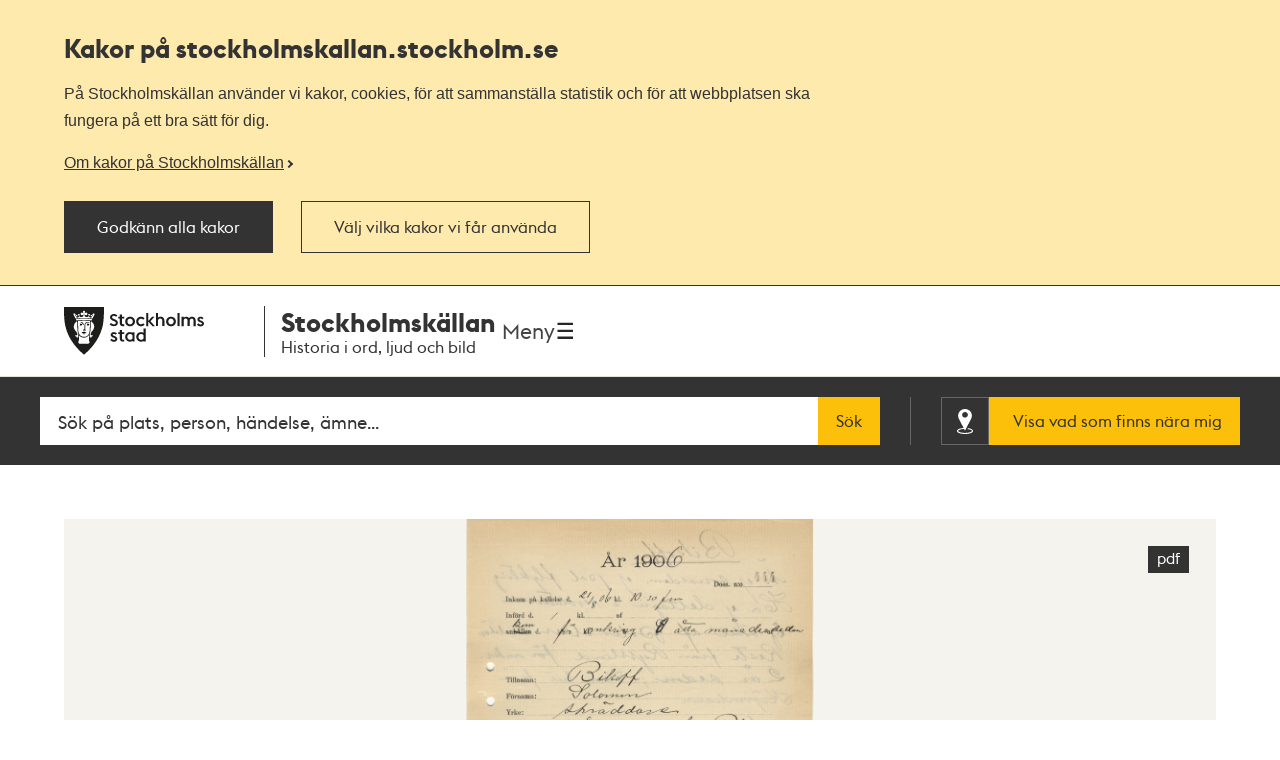

--- FILE ---
content_type: text/html; charset=utf-8
request_url: https://stockholmskallan.stockholm.se/post/33570
body_size: 13962
content:
<!doctype html>
<html class="no-js" lang="sv">
<head>
    <title>Polisf&#xF6;rh&#xF6;r med utl&#xE4;ndske medborgaren Salomon Bikoff &#xE5;r 1906 - Stockholmsk&#xE4;llan</title>
    <meta charset="utf-8"/>
    <meta lang="sv_SE"/>
    <meta name="robots" content="index,follow"/>

    
    <meta name="description" content="Klockan 10.30 p&aring; f&ouml;rmiddagen den 21 augusti 1906 inkom den ryske medborgaren Salomon Bikoff p&aring; f&ouml;rh&ouml;r till Stockholmspolisens kr"/>
    
    
    <meta name="twitter:card" content="summary"/>
    <meta name="twitter:title" content="Polisförhör med utländske medborgaren Salomon Bikoff år 1906"/>
    <meta name="twitter:description" content="Klockan 10.30 p&aring; f&ouml;rmiddagen den 21 augusti 1906 inkom den ryske medborgaren Salomon Bikoff p&aring; f&ouml;rh&ouml;r till Stockholmspolisens kr"/>
    <meta name="twitter:image" content="https://stockholmskallan.stockholm.se/skblobs/12/12a5ddee-f301-437a-a499-176af81232f6.PNG"/>
    
    <meta property="og:type" content="article"/>
    <meta property="og:site_name" content="Stockholmskällan"/>
    <meta property="og:title" content="Polisförhör med utländske medborgaren Salomon Bikoff år 1906"/>
    <meta property="og:locale" content="sv_SE"/>
    <meta property="og:url" content="https://stockholmskallan.stockholm.se/post/33570"/>
    <meta property="og:description" content="Klockan 10.30 p&aring; f&ouml;rmiddagen den 21 augusti 1906 inkom den ryske medborgaren Salomon Bikoff p&aring; f&ouml;rh&ouml;r till Stockholmspolisens kr"/>
    <meta property="og:image" content="https://stockholmskallan.stockholm.se/skblobs/12/12a5ddee-f301-437a-a499-176af81232f6.PNG"/>
    
    
    <link rel="canonical" href="https://stockholmskallan.stockholm.se/post/33570">

    <meta name="viewport" content="width=device-width, initial-scale=1">
    
    <link href="/ui/main.build.css?cb=1.0.16&#x2B;245bb1e389c855806f21f105a33af6f45da3a330" rel="stylesheet">
    <noscript>
        <link href="/ui/icons/icons.fallback.css?cb=1.0.16&#x2B;245bb1e389c855806f21f105a33af6f45da3a330" rel="stylesheet">
    </noscript>

    <link rel="shortcut icon" href="/ui/img/favicons/favicon.ico">
    <link rel="apple-touch-icon-precomposed" href="/ui/img/favicons/touch-icon-iphone.png">
    <link rel="apple-touch-icon-precomposed" sizes="76x76" href="/ui/img/favicons/touch-icon-ipad.png">
    <link rel="apple-touch-icon-precomposed" sizes="120x120" href="/ui/img/favicons/touch-icon-iphone-retina.png">
    <link rel="apple-touch-icon-precomposed" sizes="152x152" href="/ui/img/favicons/touch-icon-ipad-retina.png">

    <meta name="msapplication-TileColor" content="#333333"/>
    <meta name="msapplication-TileImage" content="/ui/img/favicons/touch-icon-ipad-retina.png">
    <script src="/ui/head.build.js?cb=1.0.16&#x2B;245bb1e389c855806f21f105a33af6f45da3a330"></script>
    <script type="module" src="/ui/ui-stencil-components.esm.js"></script>
    <script type="text/javascript" src="https://esmaker.net/nx2/public/invitePopup.aspx?pid=530e9aa5-6830-4895-9f62-9da9b76b580c"></script>

    <script>
    window.stadenGlobal = {
        cookies: {
            necessary: 'kallan-consent-necessary',
            functional: 'kallan-consent-functional',
            statistic: 'kallan-consent-statistic'
        },
        cccToPiwik: {
            necessary: [],
            functional: [],
            statistic: [
                'analytics',
                'conversion_tracking',
                'marketing_automation',
                'remarketing',
                'user_feedback',
                'ab_testing_and_personalization'
            ]
        }
    }
</script>

</head>
<body class="post-page">
    <script type="text/javascript">
    (function(window, document, dataLayerName, id) {
        window[dataLayerName]=window[dataLayerName]||[],window[dataLayerName].push({start:(new Date).getTime(),event:"stg.start"});var scripts=document.getElementsByTagName('script')[0],tags=document.createElement('script');
        function stgCreateCookie(a,b,c){var d="";if(c){var e=new Date;e.setTime(e.getTime()+24*c*60*60*1e3),d="; expires="+e.toUTCString()}document.cookie=a+"="+b+d+"; path=/"}
        var isStgDebug=(window.location.href.match("stg_debug")||document.cookie.match("stg_debug"))&&!window.location.href.match("stg_disable_debug");stgCreateCookie("stg_debug",isStgDebug?1:"",isStgDebug?14:-1);
        var qP=[];dataLayerName!=="dataLayer"&&qP.push("data_layer_name="+dataLayerName),isStgDebug&&qP.push("stg_debug");var qPString=qP.length>0?("?"+qP.join("&")):"";
        tags.async=!0,tags.src="https://stockholm.containers.piwik.pro/"+id+".js"+qPString,scripts.parentNode.insertBefore(tags,scripts);
        !function (a, n, i) { a[n] = a[n] || {}; for (var c = 0; c < i.length; c++)!function (i) { a[n][i] = a[n][i] || {}, a[n][i].api = a[n][i].api || function () { var a = [].slice.call(arguments, 0); "string" == typeof a[0] && window[dataLayerName].push({ event: n + "." + i + ":" + a[0], parameters: [].slice.call(arguments, 1) }) } }(i[c]) }(window, "ppms", ["tm", "cm"]);
    })(window, document, 'dataLayer', 'e350f129-36e5-484b-beeb-ec4729cadbaa');
    </script>

    <div class="js-cookie-banner cookie-banner is-hidden" data-nosnippet>
        <div class="cookie-banner__body">
            <div class="cookie-banner__container">
                <h2>
                    Kakor på  stockholmskallan<wbr>.stockholm.se
                </h2>
                <div class="cookie-banner__text mb-small">P&#xE5; Stockholmsk&#xE4;llan anv&#xE4;nder vi kakor, cookies, f&#xF6;r att sammanst&#xE4;lla statistik och f&#xF6;r att webbplatsen ska fungera p&#xE5; ett bra s&#xE4;tt f&#xF6;r dig.</div>
                    <a class="cookie-banner__read-more-link" href="/link/4fcc4c16c3234e8d91907b1998ed4e42.aspx">Om kakor p&#xE5; Stockholmsk&#xE4;llan</a>
            </div>

            <div id="cookie-banner__actions" class="cookie-banner__actions" aria-hidden="false">
                <button type="button"
                        class="js-cookie-btn cookie-banner__btn btn btn--primary"
                        data-js-cookie-context="cookie-banner">
                    Godk&#xE4;nn alla kakor
                </button>

                <button type="button"
                        class="btn btn--primary cookie-banner__btn-transparent js-cookie-banner-settings-btn cookie-banner__settings-btn mt"
                        aria-expanded="false"
                        aria-controls="cookie-banner__settings cookie-banner__actions">
                    V&#xE4;lj vilka kakor vi f&#xE5;r anv&#xE4;nda
                </button>
            </div>
            <div class="cookie-banner__container">
                <div id="cookie-banner__settings" class="mt" aria-hidden="true">
                    
<div class="js-cookie-settings">
    <form class="js-cookie-settings__form" data-js-cookie-context="cookie-banner">
        <div class="cookie-settings__options">
            <fieldset class="cookie-settings__fieldset">
                <legend class="cookie-settings__legend h4 t-bold">
                    Kakor på stockholmskallan<wbr>.stockholm.se
                </legend>

                <div class="cookie-settings__option form-checkbox">
                    <input type="checkbox"
                           name="cookie-type__necessary"
                           class="js-cookie-settings__checkbox"
                           id="cookie-banner-cookie-type__necessary"
                           value="necessary"
                           tabindex="0"
                           checked
                           disabled />
                    <label for="cookie-banner-cookie-type__necessary" class="cookie-settings__label t-bold" tabindex="-1">
                        N&#xF6;dv&#xE4;ndiga kakor
                        <span class="t-regular"> &ndash; Dessa kakor &#xE4;r n&#xF6;dv&#xE4;ndiga f&#xF6;r att webbplatsen ska fungera.</span>
                    </label>
                </div>

                <div class="cookie-settings__option form-checkbox" style="display:none">
                    <input type="checkbox"
                           name="cookie-type__functional"
                           class="js-cookie-settings__checkbox"
                           id="cookie-banner-cookie-type__functional"
                           value="functional"
                           tabindex="0"
                            ; />
                    <label for="cookie-banner-cookie-type__functional" class="cookie-settings__label t-bold" tabindex="-1">
                        
                        <span class="t-regular"> &ndash; </span>
                    </label>
                </div>

                <div class="cookie-settings__option form-checkbox">
                    <input type="checkbox"
                           name="cookie-type__statistic"
                           class="js-cookie-settings__checkbox"
                           id="cookie-banner-cookie-type__statistic"
                           value="statistic"
                           tabindex="0"
                            ; />
                    <label for="cookie-banner-cookie-type__statistic" class="cookie-settings__label t-bold" tabindex="-1">
                        Kakor f&#xF6;r statistik
                        <span class="t-regular"> &ndash; Dessa kakor till&#xE5;ter oss att r&#xE4;kna bes&#xF6;k och trafikk&#xE4;llor, s&#xE5; att vi kan m&#xE4;ta och f&#xF6;rb&#xE4;ttra prestandan p&#xE5; v&#xE5;r webbplats.</span>
                    </label>
                </div>
            </fieldset>
        </div>
        <div class="cookie-settings__actions">
            <button type="submit" class="btn btn--primary cookie-settings__submit-btn">
                Spara
            </button>
                <button type="button"
                        class="js-cookie-banner-settings-btn cookie-settings__close-btn btn-link mt"
                        aria-expanded="false"
                        aria-controls="cookie-banner__settings cookie-banner__actions">
                    <span class="cookie-settings__close-icon">Avbryt</span>
                </button>
        </div>
    </form>
</div>
                </div>
            </div>
        </div>
    </div>

<ul id="skip" class="skip">
    <li>
        <a href="#navigation">Till navigationen</a>
    </li>
    <li>
        <a href="#main">Till huvudinnehållet</a>
    </li>
</ul>


    <div class="page-wrapper--outer">
        <div class="page-wrapper--inner">
            <div class="page-header-wrapper">
                <header class="k-header__head">
                    <div class="container--wide k-header">
                        <a class="k-header__link" href="/">
                            <img src="/ui/img/st-eriks.svg" class="k-header__link__logo" alt="Till startsidan för Stockholmskällan">
                            <div class="k-header__textwrapper">
                                <span class="k-header__link__span">Stockholmskällan</span>
                                <h1 class="k-header__link__title">Historia i ord, ljud och bild</h1>
                            </div>
                        </a>
                        <div class="k-header__buttonwrapper">
                            <button class="k-header__menubutton js-toggle-nav">
                                <span class="k-header__menubutton__text">Meny</span>
                                <img src="data:image/svg+xml;charset%3DUS-ASCII,%3C%3Fxml%20version%3D%221.0%22%20encoding%3D%22utf-8%22%3F%3E%3C!DOCTYPE%20svg%20PUBLIC%20%22-%2F%2FW3C%2F%2FDTD%20SVG%201.1%2F%2FEN%22%20%22http%3A%2F%2Fwww.w3.org%2FGraphics%2FSVG%2F1.1%2FDTD%2Fsvg11.dtd%22%3E%3Csvg%20version%3D%221.1%22%20id%3D%22Layer_1%22%20xmlns%3D%22http%3A%2F%2Fwww.w3.org%2F2000%2Fsvg%22%20xmlns%3Axlink%3D%22http%3A%2F%2Fwww.w3.org%2F1999%2Fxlink%22%20x%3D%220px%22%20y%3D%220px%22%20%20width%3D%2224px%22%20height%3D%2224px%22%20viewBox%3D%220%200%2024%2024%22%20style%3D%22enable-background%3Anew%200%200%2024%2024%3B%22%20xml%3Aspace%3D%22preserve%22%3E%3Cg%20id%3D%22ic_x5F_chevron_x5F_left%22%20style%3D%22opacity%3A0.54%3B%22%3E%3C%2Fg%3E%3Cg%20id%3D%22ic_x5F_chevron_x5F_right%22%20style%3D%22opacity%3A0.54%3B%22%3E%3C%2Fg%3E%3Cg%20id%3D%22ic_x5F_close%22%20style%3D%22opacity%3A0.54%3B%22%3E%3C%2Fg%3E%3Cg%20id%3D%22ic_x5F_expand_x5F_less%22%20style%3D%22opacity%3A0.54%3B%22%3E%3C%2Fg%3E%3Cg%20id%3D%22ic_x5F_expand_x5F_more%22%20style%3D%22opacity%3A0.54%3B%22%3E%3C%2Fg%3E%3Cg%20id%3D%22ic_x5F_add%22%20style%3D%22opacity%3A0.54%3B%22%3E%3C%2Fg%3E%3Cg%3E%20%3Cg%3E%20%20%3Cg%3E%20%20%20%3Cpath%20style%3D%22fill-rule%3Aevenodd%3Bclip-rule%3Aevenodd%3Bfill%3A%23262626%3B%22%20d%3D%22M3%2C3v2.6h18V3H3z%20M3%2C13.3h18v-2.6H3V13.3z%20M3%2C21h18v-2.6H3%20%20%20%20V21z%22%2F%3E%20%20%3C%2Fg%3E%20%3C%2Fg%3E%3C%2Fg%3E%3C%2Fsvg%3E" class="k-header__menubutton__icon" alt="" />
                            </button>
                        </div>
                    </div>
                </header>
                <div class="container--wide toggler-container">
                </div>
                
            <nav role="navigation" id="navigation" class="main-nav nav">
                <div class="container--wide">
                    <h2 class="visuallyhidden">Navigation</h2>
                    <ul>
                            <li class="nav__item nav__item--first">
                                <a href="/sok/?q=&amp;map=true&amp;alternatemap=true" class="nav__link">J&#xE4;mf&#xF6;r kartor</a>
                            </li>
                            <li class="nav__item">
                                <a href="/skola/" class="nav__link">Lektionsf&#xF6;rslag</a>
                            </li>
                            <li class="nav__item">
                                <a href="/teman/" class="nav__link">Teman - artiklar om Stockholms historia</a>
                            </li>
                            <li class="nav__item">
                                <a href="https://historiskavandringar.stockholm.se/" class="nav__link">G&#xE5; en ljudvandring p&#xE5; stan!</a>
                            </li>
                            <li class="nav__item">
                                <a href="/vad-ar-stockholmskallan/" class="nav__link">Om Stockholmsk&#xE4;llan</a>
                            </li>
                            <li class="nav__item nav__item--last">
                                <a href="/kontakt/" class="nav__link">Kontakt</a>
                            </li>
                    </ul>
                </div>
            </nav>

    <div class="search-wrapper search-field-wrapper">
        <form action="/sok/" role="search" id="search">
            <div class="search search--head container--wide">
                <label for="searchQuery" class="visuallyhidden">Fritextsök</label>
                <input type="search" name="q" id="searchQuery" placeholder="S&#xF6;k p&#xE5; plats, person, h&#xE4;ndelse, &#xE4;mne..." class="search__field ui-autocomplete-input" autocomplete="off"/>
                <button type="submit" class="search__button btn">S&#xF6;k</button>
                <div class="geo-search-wrapper">
                    <a id="geoSearchLink"
                       href="/sok/?map=true&amp;geosearch=true"
                       class="btn btn--highlight geo-search-link">
                        <span class="icon-position"></span>
                        <span class="geo-search-link-text">Visa vad som finns nära mig</span>
                    </a>
                </div>
            </div>
        </form>
    </div>



            </div>
            
    

<main id="main" role="main" class="main ">
<div class="container--wide post-media">
    <div class="post-media__content">


<figure>
    <a href="/skblobs/cc/cc582d4b-ee5f-477c-8073-1f974507f23c.pdf"  target="_blank" class="document">
            <img src="/skblobs/12/12a5ddee-f301-437a-a499-176af81232f6.PNG?preset=pp-432"
                 alt="Polisf&#xF6;rh&#xF6;r med utl&#xE4;ndske medborgaren Salomon Bikoff &#xE5;r 1906"
                 srcset="/skblobs/12/12a5ddee-f301-437a-a499-176af81232f6.PNG?preset=pp-432 432w, /skblobs/12/12a5ddee-f301-437a-a499-176af81232f6.PNG?preset=pp-576 576w, /skblobs/12/12a5ddee-f301-437a-a499-176af81232f6.PNG?preset=pp-648 648w, /skblobs/12/12a5ddee-f301-437a-a499-176af81232f6.PNG?preset=pp-692 692w, /skblobs/12/12a5ddee-f301-437a-a499-176af81232f6.PNG?preset=pp-960 960w, /skblobs/12/12a5ddee-f301-437a-a499-176af81232f6.PNG?preset=pp-1200 1200w"
                 sizes="(min-width: 1334px) 1200px, 90vw"
                 class="post-media__image">
    </a>
</figure>            <div id="image-modal" class="modal" aria-hidden="true">
                <div class="modal__overlay" data-modal-hide></div>
                <div class="modal__container"></div>
                <button type="button" class="btn-clean modal__close icon-close-light" title="Stäng" data-modal-hide>
                    <span class="visuallyhidden">Stäng</span>
                </button>
            </div>
    </div>
    <div class="post-media__type-and-faculty">
        <div class="post-source-type icon-source-type--7">
            <span>Text</span>
        </div>
            <div class="post-faculty">
                Upphov: Ok&#xE4;nd.

                    <a href="/kontakt/stadsarkivet/">
                        Stockholms stadsarkiv
                    </a>
            </div>
    </div>
</div>

<div class="container--wide">

    <h1 class="post-content">Polisf&#xF6;rh&#xF6;r med utl&#xE4;ndske medborgaren Salomon Bikoff &#xE5;r 1906</h1>

    <div class="post-content section">
        <p><strong>Klockan 10.30 p&aring; f&ouml;rmiddagen den 21 augusti 1906 inkom den ryske medborgaren Salomon Bikoff p&aring; f&ouml;rh&ouml;r till Stockholmspolisens kriminalavdelnings nyinr&auml;ttade&nbsp;<em>utl&auml;nningsexpedition</em>. Han hade rest hit fr&aring;n K&ouml;penhamn &aring;tta m&aring;nader tidigare. F&ouml;rh&ouml;ret h&ouml;lls p&aring; expeditionen vid Myntgatan 4 av detektivkonstapel Clementz.&nbsp;</strong></p>
<p>Anledningen till att han blev inkallad var att han var&nbsp;<em>rysk medborgare</em>&nbsp;som kommit resande till Sverige. En ny kontroll &ouml;ver ryssar hade just inf&ouml;rts. Situationen i Ryssland var vid denna tid sv&aring;r, man hade d&aring;liga arbetsf&ouml;rh&aring;llanden och m&auml;nniskor svalt. Efter ett misslyckat demonstrationsf&ouml;rs&ouml;k f&ouml;r b&auml;ttre levnadsf&ouml;rh&aring;llanden &aring;r 1905 tvingades tusentals ryssar p&aring; flykt, bland annat till Sverige. Det stora antalet flyktingar oroade svenska myndigheter. Dessutom var en stor andel av flyktingarna judar och judehatet var utbrett redan vid denna tid.</p>
<p>Som f&ouml;ljd beslutade d&aring;varande civildepartementet att en<em>&nbsp;s&auml;rskild kontroll</em>&nbsp;&ouml;ver ryssar som vistades i landet skulle inf&ouml;ras. Ett cirkul&auml;r fr&aring;n civildepartementet gick ut 27 april 1906 som kr&auml;vde att m&auml;nniskor som kom resande &ouml;sterifr&aring;n omedelbart hos n&auml;rmaste polisstation skulle anm&auml;la namn, yrke, hemort, bostad och f&ouml;rv&auml;rvsm&ouml;jligheter. Det man egentligen ville f&aring; information om var eventuell tidigare politisk aktivitet och om ett eventuellt kriminellt f&ouml;rflutet.</p>
<p>Salomon kunde tala ryska, tyska men endast lite svenska. Med p&aring; f&ouml;rh&ouml;ret var d&auml;rf&ouml;r tolken Alexi. Av f&ouml;rh&ouml;ret f&aring;r vi veta att Salomon vid tiden arbetade som skr&auml;ddare, att han var 24 &aring;r gammal och f&ouml;dd i byn Pelikan i Ryssland. Han var inte socialdemokrat, inte politisk flykting och hade inte deltagit i revolutionen. Han hade kommit till Sverige med frun Edla och med sig hade han 50 kr, inget pass och inga vapen. Vi f&aring;r &auml;ven genom handlingen ett signalement p&aring; honom.&nbsp;</p>
<p><em>Liten, klen, svart h&aring;r, sm&aring; svarta mustascher, bruna &ouml;gon, panna l&aring;g, mun stor, konvex n&auml;srygg, gul hy, m&ouml;rk kavajkostym, svart styf hatt.&nbsp;</em></p>
<p>Salomon blir <em>&aring;lag anm&auml;lningsskyldighet</em> och m&aring;ste veckovis rapportera till polisen var han befinner sig.&nbsp;</p>
<p>&nbsp;</p>
    </div>

    <div class="post-info section">
        <dl class="info-list">
            <dt class="info-list__title is-expanded">
                <span class="info-list__icon era">Tid</span>
            </dt>
            <dd class="info-list__definition is-expanded">
                <div class="info-list__content era">
                    1906
                </div>
            </dd>
            <dt class="info-list__title is-expanded">
                <span class="info-list__icon location">Plats</span>
            </dt>
            <dd class="info-list__definition is-expanded">
                    <a href="/sok/?postId=33570&amp;map=true" class="view-on-map" data-title="Polisf&#xF6;rh&#xF6;r med utl&#xE4;ndske medborgaren Salomon Bikoff &#xE5;r 1906">
                        <div class="view-on-map__info">

                            <span class="view-on-map__text">Visa på karta</span>
                        </div>
                    </a>
                    <div class="info-list__content__wrapper">
                        <div class="info-list__content post-keywords">
                            <span>
                            Kvarter:
                                <a href="/sok/?q=mars%20och%20vulcanus%20(gamla%20stan)">Mars och vulcanus (Gamla stan) </a>
                            </span>
                        </div>
                    </div>
            </dd>
            <dt class="info-list__title is-expanded">
                <span class="info-list__icon keywords">Sökord</span>
            </dt>
            <dd class="info-list__definition is-expanded">
                <div class="info-list__content__wrapper">
                    <div class="info-list__content post-keywords">
                        <span>
                            <a href="/sok/?q=Flyktingar">Flyktingar</a> <a href="/sok/?q=Immigration">Immigration</a> <a href="/sok/?q=Migration">Migration</a> <a href="/sok/?q=Polisrapporter">Polisrapporter</a> <a href="/sok/?q=F%c3%b6rh%c3%b6rsprotokoll">Förhörsprotokoll</a> <a href="/sok/?q=Invandring">Invandring</a> <a href="/sok/?q=Invandrare">Invandrare</a> <a href="/sok/?q=F%c3%b6rh%c3%b6r">Förhör</a>
                        </span>
                    </div>
                </div>
            </dd>
        </dl>
    </div>

    <div class="post-explore section">
        <button
            class="post-explore__title"
            aria-expanded="false"
            aria-controls="explore-section-1">
            <h2 class="h3">
                S&#xE5; h&#xE4;r k&#xE4;llh&#xE4;nvisar du till en text
            </h2>
        </button>
        <div class="post-explore__content is-hidden" id="explore-section-1">

                <p>Om du anv&#xE4;nder en text som k&#xE4;lla ska du alltid ange vem som skrivit texten. Om det &#xE4;r en arkivhandling ska du ange var (i vilket arkiv) originaltexten finns. Om det &#xE4;r en bok eller artikel ska du ange utgivare och &#xE5;r om informationen finns tillg&#xE4;nglig. </p>
            <div class="post-explore__list">
                <div>
                    <h3 class="post-explore__sub-title">F&#xF6;rfattare</h3>
                    <p>-</p>
                </div>
                <div>
                    <h3 class="post-explore__sub-title">Skapad</h3>
                    <p>1906</p>
                </div>
                    <div>
                        <h3 class="post-explore__sub-title">Utgiven av</h3>
                        <p>-</p>
                    </div>
                    <div>
                        <h3 class="post-explore__sub-title">Objekt-ID</h3>
                        <p class="hyphenate">
                            Stockholms stadsarkiv
                            <br/>
                            SE/SSA/0024/01, &#xD6;verst&#xE5;th&#xE5;llar&#xE4;mbetet f&#xF6;r polis&#xE4;renden, Utl&#xE4;nningsavdelningen, FIa1 Diarief&#xF6;rda Dossierer, volym 2
                        </p>
                    </div>
            </div>
        </div>

        <button class="post-explore__title"
                aria-expanded="false"
                aria-controls="explore-section-2">
            <h2 class="h3">
                Rättigheter
            </h2>
        </button>
        <div class="post-explore__content is-hidden" id="explore-section-2">
            <div>
                <p>CC-BY<br/>Du får använda materialet fritt om du anger upphov (fotograf, författare, konstnär). <a href="https://se.creativecommons.net/om-cc/licenserna/" target="_blank">Mer om Creative Commons licenser</a></p>
            </div>
        </div>

        <button
            class="post-explore__title"
            aria-expanded="false"
            aria-controls="explore-section-3">
            <h2 class="h3">
                Har du fr&#xE5;gor om texten?
            </h2>
        </button>
        <div class="post-explore__content is-hidden" id="explore-section-3">
            <div class="post-explore__list">
                    <div>
                        <p>Har du fr&#xE5;gor om texten ska du kontakta det arkiv, museum eller bibliotek d&#xE4;r originaltexten finns. Ange l&#xE4;nken till textens sida i Stockholmsk&#xE4;llan s&#xE5; &#xE4;r det l&#xE4;ttare f&#xF6;r dem att hj&#xE4;lpa dig vidare.</p>
                    </div>
                <div>
                    <h3 class="post-explore__sub-title">Stockholms stadsarkiv</h3>
                        <p>
                            <a href="/kontakt/stadsarkivet/">Kontaktuppgifter</a>
                        </p>
                </div>
            </div>
        </div>



            <button class="post-explore__title"
                    aria-expanded="false"
                    aria-controls="explore-section-4">
                <h2 class="h3">
                    Stockholms stadsarkiv tipsar
                </h2>
            </button>
            <div class="post-explore__content is-hidden external-link-list" id="explore-section-4">
                    <ul>
                        <li>
                                <a href="https://stadsarkivet.stockholm/" target="_blank">
                                <span class="link--text">
                                        Stockholms stadsarkiv
                                    <svg width="16" height="16" viewBox="0 0 16 16" fill="none" xmlns="http://www.w3.org/2000/svg">
                                        <path d="M9.77778 0V1.77778H12.9689L4.23111 10.5156L5.48444 11.7689L14.2222 3.03111V6.22222H16V0M14.2222 14.2222H1.77778V1.77778H8V0H1.77778C1.30628 0 0.854097 0.187301 0.520699 0.520699C0.187301 0.854097 0 1.30628 0 1.77778V14.2222C0 14.6937 0.187301 15.1459 0.520699 15.4793C0.854097 15.8127 1.30628 16 1.77778 16H14.2222C14.6937 16 15.1459 15.8127 15.4793 15.4793C15.8127 15.1459 16 14.6937 16 14.2222V8H14.2222V14.2222Z" fill="#333333" />
                                    </svg>
                                </span>
                            </a>
                        </li>                            
                </ul>
            </div>
    </div>

</div>


    <div class="container--wide post-list section">
        <h2 class="section__title">
            <span>Mer i Stockholmskällan</span>
        </h2>
        <p class="visuallyhidden">Relaterade poster och teman</p>

        <ul class="post-list-container">
                <li class="post-item">
                    <article class="post-container is-relative">
                        <figure>


<img src="/skblobs/f4/f496d309-2bd7-4819-8b17-581b12765a2a.JPG?preset=pl-220"
     sizes="(min-width: 1334px) 275px, (min-width: 960px) 20.8vw, (min-width: 768px) 27.6vw, 44vw"
     srcset="/skblobs/f4/f496d309-2bd7-4819-8b17-581b12765a2a.JPG?preset=pl-220 220w, /skblobs/f4/f496d309-2bd7-4819-8b17-581b12765a2a.JPG?preset=pl-275 275w, /skblobs/f4/f496d309-2bd7-4819-8b17-581b12765a2a.JPG?preset=pl-340 340w"
     alt="Abram Sapolski, politisk flykting fr&#xE5;n Odessa passerar Stockholm 1906 - polishandling fr&#xE5;n utl&#xE4;nningsexpeditionen ">                        </figure>
                        <div class="post-data">
                            <a href="/post/24651" class="expanded-link">
                                    <h3 class="post-caption">
                                        Abram Sapolski, politisk flykting fr&#xE5;n Odessa passerar Stockholm 1906 - polishandling fr&#xE5;n utl&#xE4;nningsexpeditionen 
                                    </h3>
                            </a>
                                <dl class="post-meta">
                                    <dt class="era">
                                        <span>Tid</span>
                                    </dt>
                                    <dd class="era">1906</dd>
                                    <dt class="source-type icon-source-type--7">
                                        <span>Typ</span>
                                    </dt>
                                    <dd class="source-type">Text</dd>
                                </dl>
                        </div>
                    </article>
                </li>
                <li class="post-item">
                    <article class="post-container is-relative">
                        <figure>


<img src="/skblobs/36/36426653-bf36-4ce5-9403-28082a9e7170.bmp?preset=pl-220"
     sizes="(min-width: 1334px) 275px, (min-width: 960px) 20.8vw, (min-width: 768px) 27.6vw, 44vw"
     srcset="/skblobs/36/36426653-bf36-4ce5-9403-28082a9e7170.bmp?preset=pl-220 220w, /skblobs/36/36426653-bf36-4ce5-9403-28082a9e7170.bmp?preset=pl-275 275w, /skblobs/36/36426653-bf36-4ce5-9403-28082a9e7170.bmp?preset=pl-340 340w"
     alt="David Schuruli, politisk flykting med falskt pass, passerar Stockholm 1906 - polishandling fr&#xE5;n utl&#xE4;nningsexpeditionen">                        </figure>
                        <div class="post-data">
                            <a href="/post/24664" class="expanded-link">
                                    <h3 class="post-caption">
                                        David Schuruli, politisk flykting med falskt pass, passerar Stockholm 1906 - polishandling fr&#xE5;n utl&#xE4;nningsexpeditionen
                                    </h3>
                            </a>
                                <dl class="post-meta">
                                    <dt class="era">
                                        <span>Tid</span>
                                    </dt>
                                    <dd class="era">1906</dd>
                                    <dt class="source-type icon-source-type--7">
                                        <span>Typ</span>
                                    </dt>
                                    <dd class="source-type">Text</dd>
                                </dl>
                        </div>
                    </article>
                </li>
                <li class="post-item">
                    <article class="post-container is-relative">
                        <figure>


<img src="/skblobs/bf/SE_SSA_0024_01_EIIIa_3_0086_VISNINGSBILD2.jpg?preset=pl-220"
     sizes="(min-width: 1334px) 275px, (min-width: 960px) 20.8vw, (min-width: 768px) 27.6vw, 44vw"
     srcset="/skblobs/bf/SE_SSA_0024_01_EIIIa_3_0086_VISNINGSBILD2.jpg?preset=pl-220 220w, /skblobs/bf/SE_SSA_0024_01_EIIIa_3_0086_VISNINGSBILD2.jpg?preset=pl-275 275w, /skblobs/bf/SE_SSA_0024_01_EIIIa_3_0086_VISNINGSBILD2.jpg?preset=pl-340 340w"
     alt="Edla Bikoff Gerschman ans&#xF6;ker om uppeh&#xE5;llsbok 1918">                        </figure>
                        <div class="post-data">
                            <a href="/post/35639" class="expanded-link">
                                    <h3 class="post-caption">
                                        Edla Bikoff Gerschman ans&#xF6;ker om uppeh&#xE5;llsbok 1918
                                    </h3>
                            </a>
                                <dl class="post-meta">
                                    <dt class="era">
                                        <span>Tid</span>
                                    </dt>
                                    <dd class="era">1918</dd>
                                    <dt class="source-type icon-source-type--7">
                                        <span>Typ</span>
                                    </dt>
                                    <dd class="source-type">Text</dd>
                                </dl>
                        </div>
                    </article>
                </li>
                <li class="post-item">
                    <article class="post-container is-relative">
                        <figure>


<img src="/skblobs/c3/c3daae09-d32d-44c8-95f3-2e191dc6a344.jpg?preset=pl-220"
     sizes="(min-width: 1334px) 275px, (min-width: 960px) 20.8vw, (min-width: 768px) 27.6vw, 44vw"
     srcset="/skblobs/c3/c3daae09-d32d-44c8-95f3-2e191dc6a344.jpg?preset=pl-220 220w, /skblobs/c3/c3daae09-d32d-44c8-95f3-2e191dc6a344.jpg?preset=pl-275 275w, /skblobs/c3/c3daae09-d32d-44c8-95f3-2e191dc6a344.jpg?preset=pl-340 340w"
     alt="Hem f&#xF6;r judar &#x2013; ritningar till &quot;Heckscherska huset&quot; p&#xE5; Klippgatan fr&#xE5;n 1912">                        </figure>
                        <div class="post-data">
                            <a href="/post/33517" class="expanded-link">
                                    <h3 class="post-caption">
                                        Hem f&#xF6;r judar &#x2013; ritningar till &quot;Heckscherska huset&quot; p&#xE5; Klippgatan fr&#xE5;n 1912
                                    </h3>
                            </a>
                                <dl class="post-meta">
                                    <dt class="era">
                                        <span>Tid</span>
                                    </dt>
                                    <dd class="era">1912</dd>
                                    <dt class="source-type icon-source-type--1">
                                        <span>Typ</span>
                                    </dt>
                                    <dd class="source-type">Ritning</dd>
                                </dl>
                        </div>
                    </article>
                </li>
                <li class="post-item">
                    <article class="post-container is-relative">
                        <figure>


<img src="/skblobs/56/564abe16-fa4e-4faf-8071-40da574c7ee5.jpg?preset=pl-220"
     sizes="(min-width: 1334px) 275px, (min-width: 960px) 20.8vw, (min-width: 768px) 27.6vw, 44vw"
     srcset="/skblobs/56/564abe16-fa4e-4faf-8071-40da574c7ee5.jpg?preset=pl-220 220w, /skblobs/56/564abe16-fa4e-4faf-8071-40da574c7ee5.jpg?preset=pl-275 275w, /skblobs/56/564abe16-fa4e-4faf-8071-40da574c7ee5.jpg?preset=pl-340 340w"
     alt="Lenin i Stockholm 1906">                        </figure>
                        <div class="post-data">
                            <a href="/post/28714" class="expanded-link">
                                    <h3 class="post-caption">
                                        Lenin i Stockholm 1906
                                    </h3>
                            </a>
                                <dl class="post-meta">
                                    <dt class="era">
                                        <span>Tid</span>
                                    </dt>
                                    <dd class="era">1906</dd>
                                    <dt class="source-type icon-source-type--7">
                                        <span>Typ</span>
                                    </dt>
                                    <dd class="source-type">Text</dd>
                                </dl>
                        </div>
                    </article>
                </li>
                <li class="post-item wide">
                    <article class="post-container is-relative">
                        <figure>


<img src="/contentassets/05d254708b324a81aa5b633b5c67607a/migration-efter-1945-1980x880.jpg?preset=pl-446"
     sizes="(min-width: 1334px) 580px, (min-width: 960px) 44vw, (min-width: 768px) 58vw, 90vw"
     srcset="/contentassets/05d254708b324a81aa5b633b5c67607a/migration-efter-1945-1980x880.jpg?preset=pl-446 446w, /contentassets/05d254708b324a81aa5b633b5c67607a/migration-efter-1945-1980x880.jpg?preset=pl-580 580w, /contentassets/05d254708b324a81aa5b633b5c67607a/migration-efter-1945-1980x880.jpg?preset=pl-690 690w"
     alt="Migration 1860 &#x2013; 1945: Fr&#xE5;n passfrihet till st&#xE4;ngda gr&#xE4;nser">                        </figure>
                        <div class="post-data">
                            <a href="/teman/migration/migration-1860--1945-fran-passfrihet-till-stangda-granser/" class="expanded-link">
                                    <strong class="badge ">
                                        <span>Tema</span>
                                    </strong>
                                    <h3 class="post-item-title">Migration 1860 &#x2013; 1945: Fr&#xE5;n passfrihet till st&#xE4;ngda gr&#xE4;nser</h3>
                                    <p class="post-text">Under mitten av 1800-talet spred sig liberala tankar och id&#xE9;er &#xF6;ver v&#xE4;stv&#xE4;rlden. I Sverige b&#xF6;rjade m&#xE5;nga ifr&#xE5;gas&#xE4;tta hur mycket myndigheterna skulle f&#xE5; kontrollera m&#xE4;nniskors liv.&#x2026;</p>
                            </a>
                        </div>
                    </article>
                </li>
                <li class="post-item">
                    <article class="post-container is-relative">
                        <figure>


<img src="/skblobs/6e/6ebe93f8-81b0-4ba8-b86a-9eef02d84129.jpg?preset=pl-220"
     sizes="(min-width: 1334px) 275px, (min-width: 960px) 20.8vw, (min-width: 768px) 27.6vw, 44vw"
     srcset="/skblobs/6e/6ebe93f8-81b0-4ba8-b86a-9eef02d84129.jpg?preset=pl-220 220w, /skblobs/6e/6ebe93f8-81b0-4ba8-b86a-9eef02d84129.jpg?preset=pl-275 275w, /skblobs/6e/6ebe93f8-81b0-4ba8-b86a-9eef02d84129.jpg?preset=pl-340 340w"
     alt="Myntgatan 4, h&#xF6;rnet mot Myntgr&#xE4;nd: Gamla Polishuset">                        </figure>
                        <div class="post-data">
                            <a href="/post/6187" class="expanded-link">
                                    <h3 class="post-caption">
                                        Myntgatan 4, h&#xF6;rnet mot Myntgr&#xE4;nd: Gamla Polishuset
                                    </h3>
                            </a>
                                <dl class="post-meta">
                                    <dt class="era">
                                        <span>Tid</span>
                                    </dt>
                                    <dd class="era">1909</dd>
                                    <dt class="source-type icon-source-type--12">
                                        <span>Typ</span>
                                    </dt>
                                    <dd class="source-type">Foto</dd>
                                </dl>
                        </div>
                    </article>
                </li>
                <li class="post-item">
                    <article class="post-container is-relative">
                        <figure>


<img src="/skblobs/e9/e9c206d6-dff7-4d83-b7b0-9def65c111a5.jpg?preset=pl-220"
     sizes="(min-width: 1334px) 275px, (min-width: 960px) 20.8vw, (min-width: 768px) 27.6vw, 44vw"
     srcset="/skblobs/e9/e9c206d6-dff7-4d83-b7b0-9def65c111a5.jpg?preset=pl-220 220w, /skblobs/e9/e9c206d6-dff7-4d83-b7b0-9def65c111a5.jpg?preset=pl-275 275w, /skblobs/e9/e9c206d6-dff7-4d83-b7b0-9def65c111a5.jpg?preset=pl-340 340w"
     alt="Polisens utl&#xE5;tande om Isak Moritz Kasdans ans&#xF6;kan om medborgarskap">                        </figure>
                        <div class="post-data">
                            <a href="/post/31275" class="expanded-link">
                                    <h3 class="post-caption">
                                        Polisens utl&#xE5;tande om Isak Moritz Kasdans ans&#xF6;kan om medborgarskap
                                    </h3>
                            </a>
                                <dl class="post-meta">
                                    <dt class="era">
                                        <span>Tid</span>
                                    </dt>
                                    <dd class="era">1919</dd>
                                    <dt class="source-type icon-source-type--7">
                                        <span>Typ</span>
                                    </dt>
                                    <dd class="source-type">Text</dd>
                                </dl>
                        </div>
                    </article>
                </li>
                <li class="post-item">
                    <article class="post-container is-relative">
                        <figure>


<img src="/skblobs/7f/7f188320-eb31-4c0f-9603-8bef64f7e1af.jpg?preset=pl-220"
     sizes="(min-width: 1334px) 275px, (min-width: 960px) 20.8vw, (min-width: 768px) 27.6vw, 44vw"
     srcset="/skblobs/7f/7f188320-eb31-4c0f-9603-8bef64f7e1af.jpg?preset=pl-220 220w, /skblobs/7f/7f188320-eb31-4c0f-9603-8bef64f7e1af.jpg?preset=pl-275 275w, /skblobs/7f/7f188320-eb31-4c0f-9603-8bef64f7e1af.jpg?preset=pl-340 340w"
     alt="Polisens utl&#xE5;tande om Sara Asarnojs ans&#xF6;kan om medborgarskap ">                        </figure>
                        <div class="post-data">
                            <a href="/post/31710" class="expanded-link">
                                    <h3 class="post-caption">
                                        Polisens utl&#xE5;tande om Sara Asarnojs ans&#xF6;kan om medborgarskap 
                                    </h3>
                            </a>
                                <dl class="post-meta">
                                    <dt class="era">
                                        <span>Tid</span>
                                    </dt>
                                    <dd class="era">1919</dd>
                                    <dt class="source-type icon-source-type--7">
                                        <span>Typ</span>
                                    </dt>
                                    <dd class="source-type">Text</dd>
                                </dl>
                        </div>
                    </article>
                </li>
                <li class="post-item">
                    <article class="post-container is-relative">
                        <figure>


<img src="/skblobs/50/503e0d4c-28c2-4013-a017-d0f36057f2dc.PNG?preset=pl-220"
     sizes="(min-width: 1334px) 275px, (min-width: 960px) 20.8vw, (min-width: 768px) 27.6vw, 44vw"
     srcset="/skblobs/50/503e0d4c-28c2-4013-a017-d0f36057f2dc.PNG?preset=pl-220 220w, /skblobs/50/503e0d4c-28c2-4013-a017-d0f36057f2dc.PNG?preset=pl-275 275w, /skblobs/50/503e0d4c-28c2-4013-a017-d0f36057f2dc.PNG?preset=pl-340 340w"
     alt="Salomon Bikoff blir &#xE5;lagd anm&#xE4;lningsskyldighet">                        </figure>
                        <div class="post-data">
                            <a href="/post/33578" class="expanded-link">
                                    <h3 class="post-caption">
                                        Salomon Bikoff blir &#xE5;lagd anm&#xE4;lningsskyldighet
                                    </h3>
                            </a>
                                <dl class="post-meta">
                                    <dt class="era">
                                        <span>Tid</span>
                                    </dt>
                                    <dd class="era">1906 till 1908</dd>
                                    <dt class="source-type icon-source-type--7">
                                        <span>Typ</span>
                                    </dt>
                                    <dd class="source-type">Text</dd>
                                </dl>
                        </div>
                    </article>
                </li>
                <li class="post-item">
                    <article class="post-container is-relative">
                        <figure>


<img src="/skblobs/34/34ae7ad2-893f-42fd-aecf-c105f4317204.JPG?preset=pl-220"
     sizes="(min-width: 1334px) 275px, (min-width: 960px) 20.8vw, (min-width: 768px) 27.6vw, 44vw"
     srcset="/skblobs/34/34ae7ad2-893f-42fd-aecf-c105f4317204.JPG?preset=pl-220 220w, /skblobs/34/34ae7ad2-893f-42fd-aecf-c105f4317204.JPG?preset=pl-275 275w, /skblobs/34/34ae7ad2-893f-42fd-aecf-c105f4317204.JPG?preset=pl-340 340w"
     alt="Sara Moseki fr&#xE5;n Persien passerar Stockholm 1906 - polishandling fr&#xE5;n utl&#xE4;nningsexpeditionen">                        </figure>
                        <div class="post-data">
                            <a href="/post/24645" class="expanded-link">
                                    <h3 class="post-caption">
                                        Sara Moseki fr&#xE5;n Persien passerar Stockholm 1906 - polishandling fr&#xE5;n utl&#xE4;nningsexpeditionen
                                    </h3>
                            </a>
                                <dl class="post-meta">
                                    <dt class="era">
                                        <span>Tid</span>
                                    </dt>
                                    <dd class="era">1906</dd>
                                    <dt class="source-type icon-source-type--7">
                                        <span>Typ</span>
                                    </dt>
                                    <dd class="source-type">Text</dd>
                                </dl>
                        </div>
                    </article>
                </li>
                <li class="post-item">
                    <article class="post-container is-relative">
                        <figure>


<img src="/skblobs/c4/c408c696-39a5-4774-94fa-d6259d5ae74b.jpg?preset=pl-220"
     sizes="(min-width: 1334px) 275px, (min-width: 960px) 20.8vw, (min-width: 768px) 27.6vw, 44vw"
     srcset="/skblobs/c4/c408c696-39a5-4774-94fa-d6259d5ae74b.jpg?preset=pl-220 220w, /skblobs/c4/c408c696-39a5-4774-94fa-d6259d5ae74b.jpg?preset=pl-275 275w, /skblobs/c4/c408c696-39a5-4774-94fa-d6259d5ae74b.jpg?preset=pl-340 340w"
     alt="Stockholmspolisen skuggar bolsjeviker 1918">                        </figure>
                        <div class="post-data">
                            <a href="/post/18823" class="expanded-link">
                                    <h3 class="post-caption">
                                        Stockholmspolisen skuggar bolsjeviker 1918
                                    </h3>
                            </a>
                                <dl class="post-meta">
                                    <dt class="era">
                                        <span>Tid</span>
                                    </dt>
                                    <dd class="era">1918</dd>
                                    <dt class="source-type icon-source-type--7">
                                        <span>Typ</span>
                                    </dt>
                                    <dd class="source-type">Text</dd>
                                </dl>
                        </div>
                    </article>
                </li>
        </ul>
    </div>




    <div class="last-updated-container container--wide section">
        <p class="last-updated">
            Uppdaterad <time datetime="2021-12-02T07:48">2021-12-02</time>
        </p>
    </div>

</main>



<script>
    window.dataLayer = window.dataLayer || [];

    window.dataLayer.push({
        'event': 'postPage',
        'postFaculty': 'Stockholms stadsarkiv',
        'postTitle': 'Polisförhör med utländske medborgaren Salomon Bikoff år 1906',
        'postID': '33570'
    });
</script>

            
<footer class="footer">

    <h2 class="visuallyhidden">Kontakt Stockholmskällan</h2>

    <section class="footer__section footer__section--divided" role="contentinfo">
        <div class="container--wide">
            <section class="footer-list__linklist">
                    <article>
                        <h4>Stockholmsk&#xE4;llan drivs av</h4>
                            <ul>
                                        <li><a href="/kontakt/redaktionen/">Medioteket, utbildningsf&#xF6;rvaltningen</a></li>
                                        <li><a class="external" href="https://stadsmuseet.stockholm/">Stadsmuseet</a></li> 
                                        <li><a class="external" href="https://medeltidsmuseet.stockholm/">Medeltidsmuseet</a></li> 
                                        <li><a class="external" href="https://biblioteket.stockholm.se/">Stadsbiblioteket</a></li> 
                                        <li><a class="external" href="https://stadsarkivet.stockholm/">Stadsarkivet</a></li> 
                            </ul>
                    </article>
                    <article>
                        <h4>Om webbplatsen</h4>
                            <ul>
                                         <li><a href="/kontakt/">Kontakta oss</a></li>
                                         <li><a href="/vad-ar-stockholmskallan/">Om Stockholmsk&#xE4;llan</a></li>
                                         <li><a href="/vad-ar-stockholmskallan/tillganglighet/">Tillg&#xE4;nglighetsredog&#xF6;relse</a></li>
                                         <li><a href="/vad-ar-stockholmskallan/om-kakor-pa-stockholmskallan.se">Om kakor p&#xE5; webbplatsen</a></li>
                            </ul>
                    </article>
                <article>
                    <h4>Sociala medier</h4>
                    <ul>
                        <li>
                            <a href="https://www.facebook.com/Stockholmskallan/" class="social-link external">
                                <span class="footer-icon social-link__icon icon-facebook"></span>
                                <span class="social-link__text">Stockholmskällan på Facebook</span>
                            </a>
                        </li>
                        <li>
                            <a href="https://www.instagram.com/stockholmskallan/" class="social-link external">
                                <span class="footer-icon social-link__icon icon-instagram"></span>
                                <span class="social-link__text">Stockholmskällan på Instagram</span>
                            </a>
                        </li>
                    </ul>
                </article>
            </section>
            <hr />
            <img src="/ui/img/st-eriks-white.svg" alt="Stockholms stad" class="logotype__st-eriks-white">
        </div>
    </section>

    <section class="footer__section footer__section--collaboration">
        <div class="container--wide">
            <h3 class="footer__section--collaboration--header">Stockholmskällan är ett samarbete mellan arkiv, bibliotek och museer i Stockholm. Partnerorganisationer till Stockholmskällan är:</h3>
            <div class="collaboration-container">
                    <ul class="footer-list footer-list--collaboration">
                            <li class="footer-list__item">
                                <a href="https://www.kasiden.se/">
                                    <img class="footer-list__logotype" src="/contentassets/af023d82a565457d8a6947af287742cd/almgrens-gra.jpg" alt="Logotyp f&#xF6;r Almgrens sidenv&#xE4;veri och museum">
                                    <span class="footer-list__logotype__name">K A Almgren sidenv&#xE4;veri &amp; museum</span>
                                </a>
                            </li>
                            <li class="footer-list__item">
                                <a href="https://www.arbark.se/sv/">
                                    <img class="footer-list__logotype" src="/contentassets/ae31fd407f14453eb84eb3cc6ec37067/arab-gra.jpg" alt="Arbetarr&#xF6;relsens arkiv och bibliotek">
                                    <span class="footer-list__logotype__name">Arbetarr&#xF6;relsens arkiv och bibliotek</span>
                                </a>
                            </li>
                            <li class="footer-list__item">
                                <a href="https://www.naringslivshistoria.se/om-oss/foreningen-stockholms-foretagsminnen/">
                                    <img class="footer-list__logotype" src="/globalassets/stockholms-foretagsminnen-logga.jpg" alt="Tv&#xE5;delad sk&#xF6;ld i bl&#xE5;tt och vitt">
                                    <span class="footer-list__logotype__name">F&#xF6;reningen Stockholms F&#xF6;retagsminnen</span>
                                </a>
                            </li>
                            <li class="footer-list__item">
                                <a href="https://www.kb.se/">
                                    <img class="footer-list__logotype" src="/globalassets/delat/kb-gra.jpg" alt="Kungliga biblioteket">
                                    <span class="footer-list__logotype__name">Kungliga Biblioteket</span>
                                </a>
                            </li>
                            <li class="footer-list__item">
                                <a href="http://www.litografiskamuseet.se/">
                                    <img class="footer-list__logotype" src="/globalassets/delat/litografiska_svart_vekt_lka_cs6-kopia.png" alt="Litografiska museets logotyp">
                                    <span class="footer-list__logotype__name">Litografiska museet</span>
                                </a>
                            </li>
                            <li class="footer-list__item">
                                <a href="https://www.waldemarsudde.se/">
                                    <img class="footer-list__logotype" src="/globalassets/delat/waldemarsudde_gra.jpg" alt="Prins Eugens Waldemarsudde">
                                    <span class="footer-list__logotype__name">Prins Eugens Waldemarsudde</span>
                                </a>
                            </li>
                            <li class="footer-list__item">
                                <a href="https://www.regionarkivet.regionstockholm.se/">
                                    <img class="footer-list__logotype" src="/globalassets/delat/region-stockholm-gra.jpg" alt="Regionarkivet Stockholm">
                                    <span class="footer-list__logotype__name">Regionarkivet Stockholm</span>
                                </a>
                            </li>
                            <li class="footer-list__item">
                                <a href="https://www.raa.se/hitta-information/arkiv-och-bibliotek/">
                                    <img class="footer-list__logotype" src="/contentassets/ab48472b376c4b16a940d0ba7af07346/raa_logo_farg_rgb.png" alt="Riksantikvarie&#xE4;mbetets logotyp med den r&#xF6;da kulturarvskringlan">
                                    <span class="footer-list__logotype__name">Riksantikvarie&#xE4;mbetet</span>
                                </a>
                            </li>
                            <li class="footer-list__item">
                                <a href="https://www.riksbank.se/sv/om-riksbanken/historia/riksbankens-arkiv/">
                                    <img class="footer-list__logotype" src="/globalassets/webb__rb_logo_250x500px.jpg" alt="Riksbankens logotyp">
                                    <span class="footer-list__logotype__name">Riksbankens arkiv</span>
                                </a>
                            </li>
                            <li class="footer-list__item">
                                <a href="https://samfundetsterik.se/">
                                    <img class="footer-list__logotype" src="/globalassets/samfundet-st-erik.png" alt="Samfundet S:t Eriks logotyp">
                                    <span class="footer-list__logotype__name">Samfundet S:t Erik</span>
                                </a>
                            </li>
                            <li class="footer-list__item">
                                <a href="https://www.sjohistoriska.se/">
                                    <img class="footer-list__logotype" src="/globalassets/logotyp-sjohistoriska.png" alt="Sj&#xF6;historiska museets logotyp">
                                    <span class="footer-list__logotype__name">Sj&#xF6;historiska</span>
                                </a>
                            </li>
                            <li class="footer-list__item">
                                <a href="https://sparvagsmuseet.se/">
                                    <img class="footer-list__logotype" src="/globalassets/delat/sparvagsmuseets-nya-logga-till-stockholmskallan-spvm_logo_morkgron_cmyk.png" alt="Sp&#xE5;rv&#xE4;gsmuseet">
                                    <span class="footer-list__logotype__name">Sp&#xE5;rv&#xE4;gsmuseet</span>
                                </a>
                            </li>
                            <li class="footer-list__item">
                                <a href="https://www.kvinnohistoriska.se/">
                                    <img class="footer-list__logotype" src="/contentassets/917df14ac9ac4b0aa44bc3c4dda15762/skh_logga_lila_vit.png" alt="Stockholms kvinnohistoriska">
                                    <span class="footer-list__logotype__name">Stockholms kvinnohistoriska</span>
                                </a>
                            </li>
                            <li class="footer-list__item">
                                <a href="https://www.strindbergsmuseet.se/">
                                    <img class="footer-list__logotype" src="/globalassets/delat/logotyp_strindbergsmuseet.png" alt="Strindbergsmuseets logotyp">
                                    <span class="footer-list__logotype__name">Strindbergsmuseet</span>
                                </a>
                            </li>
                            <li class="footer-list__item">
                                <a href="https://www.thielskagalleriet.se/">
                                    <img class="footer-list__logotype" src="/contentassets/ce9b2b7cb3274a9b9b16c3654d242a95/thielska-galleriet-monogram-gra.jpg" alt="Thielska Galleriets monogram">
                                    <span class="footer-list__logotype__name">Thielska Galleriet</span>
                                </a>
                            </li>
                            <li class="footer-list__item">
                                <a href="http://www.varldskulturmuseerna.se/">
                                    <img class="footer-list__logotype" src="/contentassets/893346db569d4b54ae30390620a713f9/svmk-gra.jpg" alt="V&#xE4;rldskulturmuseerna">
                                    <span class="footer-list__logotype__name">V&#xE4;rldskulturmuseerna</span>
                                </a>
                            </li>
                    </ul>
            </div>
        </div>
    </section>
</footer>

        </div>
    </div>



<script type="text/javascript" src="/ui/main.build.js?cb=1.0.16&#x2B;245bb1e389c855806f21f105a33af6f45da3a330"></script>
</body>
</html>

